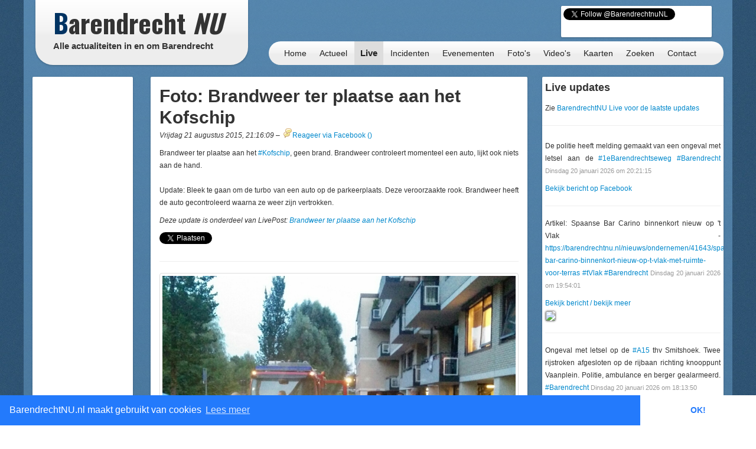

--- FILE ---
content_type: text/html; charset=utf-8
request_url: https://www.google.com/recaptcha/api2/aframe
body_size: 267
content:
<!DOCTYPE HTML><html><head><meta http-equiv="content-type" content="text/html; charset=UTF-8"></head><body><script nonce="4GXMAfvDb0gMXTxqhNH-dg">/** Anti-fraud and anti-abuse applications only. See google.com/recaptcha */ try{var clients={'sodar':'https://pagead2.googlesyndication.com/pagead/sodar?'};window.addEventListener("message",function(a){try{if(a.source===window.parent){var b=JSON.parse(a.data);var c=clients[b['id']];if(c){var d=document.createElement('img');d.src=c+b['params']+'&rc='+(localStorage.getItem("rc::a")?sessionStorage.getItem("rc::b"):"");window.document.body.appendChild(d);sessionStorage.setItem("rc::e",parseInt(sessionStorage.getItem("rc::e")||0)+1);localStorage.setItem("rc::h",'1769006297785');}}}catch(b){}});window.parent.postMessage("_grecaptcha_ready", "*");}catch(b){}</script></body></html>